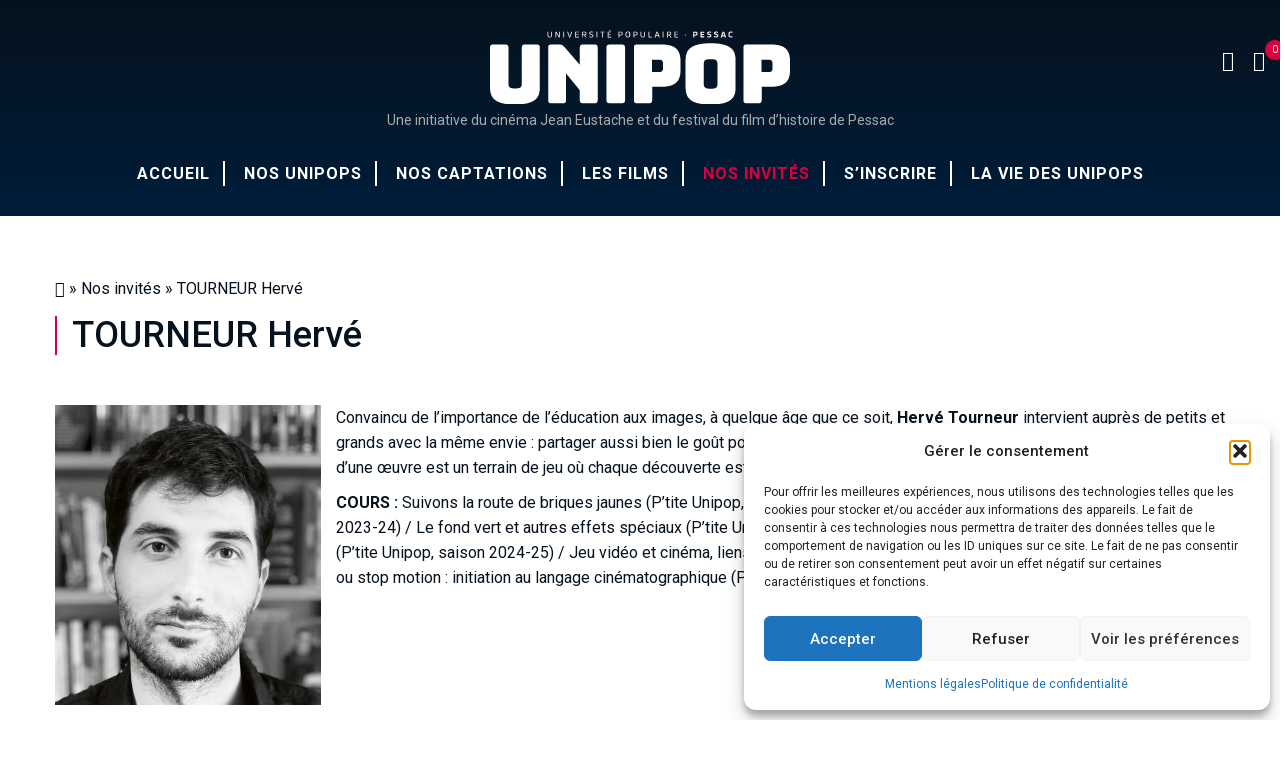

--- FILE ---
content_type: text/html; charset=UTF-8
request_url: https://unipop.fr/nos-invites/tourneur-herve/
body_size: 24599
content:
<!DOCTYPE html>
<!--[if IE 7]>
<html class="ie ie7" lang="fr-FR">
<![endif]-->
<!--[if IE 8]>
<html class="ie ie8" lang="fr-FR">
<![endif]-->
<!--[if !(IE 7) | !(IE 8)  ]><!-->
<html lang="fr-FR">
<!--<![endif]-->

<head>
  <!-- Google Tag Manager -->
<script>(function(w,d,s,l,i){w[l]=w[l]||[];w[l].push({'gtm.start':
new Date().getTime(),event:'gtm.js'});var f=d.getElementsByTagName(s)[0],
j=d.createElement(s),dl=l!='dataLayer'?'&l='+l:'';j.async=true;j.src=
'https://www.googletagmanager.com/gtm.js?id='+i+dl;f.parentNode.insertBefore(j,f);
})(window,document,'script','dataLayer','GTM-PLM77QBW');</script>
<!-- End Google Tag Manager -->
    <meta charset="UTF-8">
    <meta name="viewport" content="width=device-width, initial-scale=1.0">
    <link rel="profile" href="http://gmpg.org/xfn/11">
    <link rel="pingback" href="https://unipop.fr/xmlrpc.php">

    <meta name="keywords" content="Unipop Pessac">

    <meta name='robots' content='index,follow' />

    <!-- Favicons -->
    <link rel="shortcut icon" type="image/x-icon" href="https://unipop.fr/wp-content/themes/unipop/images/favicons/favicon.png">
    <link rel="apple-touch-icon" href="https://unipop.fr/wp-content/themes/unipop/images/favicons/apple-touch-icon.png">
    <link rel="apple-touch-icon" sizes="76x76" href="https://unipop.fr/wp-content/themes/unipop/images/favicons/apple-touch-icon-76x76.png">
    <link rel="apple-touch-icon" sizes="120x120" href="https://unipop.fr/wp-content/themes/unipop/images/favicons/apple-touch-icon-120x120.png">
    <link rel="apple-touch-icon" sizes="152x152" href="https://unipop.fr/wp-content/themes/unipop/images/favicons/apple-touch-icon-152x152.png">
    <link rel="apple-touch-icon" sizes="167x167" href="https://unipop.fr/wp-content/themes/unipop/images/favicons/apple-touch-icon-167x167.png">
    <link rel="apple-touch-icon" sizes="180x180" href="https://unipop.fr/wp-content/themes/unipop/images/favicons/apple-touch-icon-180x180.png">
<!--
    <script type="text/javascript">
        var _gaq = _gaq || [];
        _gaq.push(['_setAccount', 'UA-177221280-1']);
        _gaq.push(['_trackPageview']);
        _gaq.push(['_trackPageLoadTime']);

        (function() {
            var ga = document.createElement('script'); ga.type = 'text/javascript'; ga.async = true;
            ga.src = ('https:' == document.location.protocol ? 'https://ssl' : 'http://www') + '.google-analytics.com/ga.js';
            var s = document.getElementsByTagName('script')[0]; s.parentNode.insertBefore(ga, s);
        })();
    </script>
-->
    <meta name='robots' content='index, follow, max-image-preview:large, max-snippet:-1, max-video-preview:-1' />

	<!-- This site is optimized with the Yoast SEO plugin v26.8 - https://yoast.com/product/yoast-seo-wordpress/ -->
	<title>TOURNEUR Hervé - Unipop Pessac</title>
	<link rel="canonical" href="https://unipop.fr/nos-invites/tourneur-herve/" />
	<meta property="og:locale" content="fr_FR" />
	<meta property="og:type" content="article" />
	<meta property="og:title" content="TOURNEUR Hervé - Unipop Pessac" />
	<meta property="og:description" content="Convaincu de l’importance de l’éducation aux images,&nbsp;à quelque âge que ce soit,&nbsp;Hervé Tourneur&nbsp;intervient auprès de petits et grands avec la même envie&nbsp;:&nbsp;partager aussi bien le goût pour le cinéma classique [&hellip;]" />
	<meta property="og:url" content="https://unipop.fr/nos-invites/tourneur-herve/" />
	<meta property="og:site_name" content="Unipop Pessac" />
	<meta property="article:modified_time" content="2025-08-26T16:19:07+00:00" />
	<meta property="og:image" content="https://unipop.fr/wp-content/uploads/2022/04/TOURNEUR-Herve-0001.jpg" />
	<meta property="og:image:width" content="545" />
	<meta property="og:image:height" content="615" />
	<meta property="og:image:type" content="image/jpeg" />
	<meta name="twitter:card" content="summary_large_image" />
	<meta name="twitter:label1" content="Durée de lecture estimée" />
	<meta name="twitter:data1" content="1 minute" />
	<script type="application/ld+json" class="yoast-schema-graph">{"@context":"https://schema.org","@graph":[{"@type":"WebPage","@id":"https://unipop.fr/nos-invites/tourneur-herve/","url":"https://unipop.fr/nos-invites/tourneur-herve/","name":"TOURNEUR Hervé - Unipop Pessac","isPartOf":{"@id":"https://unipop.fr/#website"},"primaryImageOfPage":{"@id":"https://unipop.fr/nos-invites/tourneur-herve/#primaryimage"},"image":{"@id":"https://unipop.fr/nos-invites/tourneur-herve/#primaryimage"},"thumbnailUrl":"https://unipop.fr/wp-content/uploads/2022/04/TOURNEUR-Herve-0001.jpg","datePublished":"2022-04-05T15:09:08+00:00","dateModified":"2025-08-26T16:19:07+00:00","breadcrumb":{"@id":"https://unipop.fr/nos-invites/tourneur-herve/#breadcrumb"},"inLanguage":"fr-FR","potentialAction":[{"@type":"ReadAction","target":["https://unipop.fr/nos-invites/tourneur-herve/"]}]},{"@type":"ImageObject","inLanguage":"fr-FR","@id":"https://unipop.fr/nos-invites/tourneur-herve/#primaryimage","url":"https://unipop.fr/wp-content/uploads/2022/04/TOURNEUR-Herve-0001.jpg","contentUrl":"https://unipop.fr/wp-content/uploads/2022/04/TOURNEUR-Herve-0001.jpg","width":545,"height":615},{"@type":"BreadcrumbList","@id":"https://unipop.fr/nos-invites/tourneur-herve/#breadcrumb","itemListElement":[{"@type":"ListItem","position":1,"name":"","item":"https://unipop.fr/"},{"@type":"ListItem","position":2,"name":"Nos invités","item":"https://unipop.fr/nos-invites/"},{"@type":"ListItem","position":3,"name":"TOURNEUR Hervé"}]},{"@type":"WebSite","@id":"https://unipop.fr/#website","url":"https://unipop.fr/","name":"Unipop Pessac","description":"Une initiative du cinéma Jean Eustache et du festival du film d’histoire de Pessac","publisher":{"@id":"https://unipop.fr/#organization"},"potentialAction":[{"@type":"SearchAction","target":{"@type":"EntryPoint","urlTemplate":"https://unipop.fr/?s={search_term_string}"},"query-input":{"@type":"PropertyValueSpecification","valueRequired":true,"valueName":"search_term_string"}}],"inLanguage":"fr-FR"},{"@type":"Organization","@id":"https://unipop.fr/#organization","name":"Unipop Pessac","url":"https://unipop.fr/","logo":{"@type":"ImageObject","inLanguage":"fr-FR","@id":"https://unipop.fr/#/schema/logo/image/","url":"https://unipop.fr/wp-content/uploads/2020/05/Unipop_300.png","contentUrl":"https://unipop.fr/wp-content/uploads/2020/05/Unipop_300.png","width":299,"height":121,"caption":"Unipop Pessac"},"image":{"@id":"https://unipop.fr/#/schema/logo/image/"}}]}</script>
	<!-- / Yoast SEO plugin. -->


<link rel='dns-prefetch' href='//ws.sharethis.com' />
<link rel='dns-prefetch' href='//fonts.googleapis.com' />
<link rel="alternate" title="oEmbed (JSON)" type="application/json+oembed" href="https://unipop.fr/wp-json/oembed/1.0/embed?url=https%3A%2F%2Funipop.fr%2Fnos-invites%2Ftourneur-herve%2F" />
<link rel="alternate" title="oEmbed (XML)" type="text/xml+oembed" href="https://unipop.fr/wp-json/oembed/1.0/embed?url=https%3A%2F%2Funipop.fr%2Fnos-invites%2Ftourneur-herve%2F&#038;format=xml" />
<style id='wp-img-auto-sizes-contain-inline-css' type='text/css'>
img:is([sizes=auto i],[sizes^="auto," i]){contain-intrinsic-size:3000px 1500px}
/*# sourceURL=wp-img-auto-sizes-contain-inline-css */
</style>
<link rel='stylesheet' id='berocket_mm_quantity_style-css' href='https://unipop.fr/wp-content/plugins/minmax-quantity-for-woocommerce/css/shop.css?ver=1.3.8.3' type='text/css' media='all' />
<style id='wp-emoji-styles-inline-css' type='text/css'>

	img.wp-smiley, img.emoji {
		display: inline !important;
		border: none !important;
		box-shadow: none !important;
		height: 1em !important;
		width: 1em !important;
		margin: 0 0.07em !important;
		vertical-align: -0.1em !important;
		background: none !important;
		padding: 0 !important;
	}
/*# sourceURL=wp-emoji-styles-inline-css */
</style>
<link rel='stylesheet' id='wp-block-library-css' href='https://unipop.fr/wp-includes/css/dist/block-library/style.min.css?ver=9c3d18688ae5718aff2b1cfe81c702c5' type='text/css' media='all' />
<style id='wp-block-library-inline-css' type='text/css'>
/*wp_block_styles_on_demand_placeholder:697d607752d9f*/
/*# sourceURL=wp-block-library-inline-css */
</style>
<style id='classic-theme-styles-inline-css' type='text/css'>
/*! This file is auto-generated */
.wp-block-button__link{color:#fff;background-color:#32373c;border-radius:9999px;box-shadow:none;text-decoration:none;padding:calc(.667em + 2px) calc(1.333em + 2px);font-size:1.125em}.wp-block-file__button{background:#32373c;color:#fff;text-decoration:none}
/*# sourceURL=/wp-includes/css/classic-themes.min.css */
</style>
<link rel='stylesheet' id='contact-form-7-css' href='https://unipop.fr/wp-content/plugins/contact-form-7/includes/css/styles.css?ver=6.1.4' type='text/css' media='all' />
<link rel='stylesheet' id='woocommerce-layout-css' href='https://unipop.fr/wp-content/plugins/woocommerce/assets/css/woocommerce-layout.css?ver=10.4.3' type='text/css' media='all' />
<link rel='stylesheet' id='woocommerce-smallscreen-css' href='https://unipop.fr/wp-content/plugins/woocommerce/assets/css/woocommerce-smallscreen.css?ver=10.4.3' type='text/css' media='only screen and (max-width: 768px)' />
<link rel='stylesheet' id='woocommerce-general-css' href='https://unipop.fr/wp-content/plugins/woocommerce/assets/css/woocommerce.css?ver=10.4.3' type='text/css' media='all' />
<style id='woocommerce-inline-inline-css' type='text/css'>
.woocommerce form .form-row .required { visibility: visible; }
/*# sourceURL=woocommerce-inline-inline-css */
</style>
<link rel='stylesheet' id='cmplz-general-css' href='https://unipop.fr/wp-content/plugins/complianz-gdpr/assets/css/cookieblocker.min.css?ver=1766388692' type='text/css' media='all' />
<link rel='stylesheet' id='search-filter-plugin-styles-css' href='https://unipop.fr/wp-content/plugins/search-filter-pro/public/assets/css/search-filter.min.css?ver=2.5.8' type='text/css' media='all' />
<link rel='stylesheet' id='google-font-Roboto-css' href='https://fonts.googleapis.com/css?family=Roboto%3A400%2C500%2C700&#038;ver=9c3d18688ae5718aff2b1cfe81c702c5' type='text/css' media='all' />
<link rel='stylesheet' id='font-awesome_css-css' href='https://unipop.fr/wp-content/themes/unipop/assets/font-awesome/css/font-awesome.min.css?ver=9c3d18688ae5718aff2b1cfe81c702c5' type='text/css' media='all' />
<link rel='stylesheet' id='linearicons_css-css' href='https://unipop.fr/wp-content/themes/unipop/assets/linearicons/dist/web-font/style.css?ver=9c3d18688ae5718aff2b1cfe81c702c5' type='text/css' media='all' />
<link rel='stylesheet' id='icomoon_css-css' href='https://unipop.fr/wp-content/themes/unipop/assets/icomoon/style.css?ver=9c3d18688ae5718aff2b1cfe81c702c5' type='text/css' media='all' />
<link rel='stylesheet' id='bootstrap_css-css' href='https://unipop.fr/wp-content/themes/unipop/assets/bootstrap/dist/css/bootstrap.min.css?ver=9c3d18688ae5718aff2b1cfe81c702c5' type='text/css' media='all' />
<link rel='stylesheet' id='hamburgers_css-css' href='https://unipop.fr/wp-content/themes/unipop/assets/css-hamburgers/dist/hamburgers.min.css?ver=9c3d18688ae5718aff2b1cfe81c702c5' type='text/css' media='all' />
<link rel='stylesheet' id='animate_css-css' href='https://unipop.fr/wp-content/themes/unipop/assets/animate/animate.css?ver=9c3d18688ae5718aff2b1cfe81c702c5' type='text/css' media='all' />
<link rel='stylesheet' id='owl_css-css' href='https://unipop.fr/wp-content/themes/unipop/assets/owl.carousel/dist/assets/owl.carousel.min.css?ver=9c3d18688ae5718aff2b1cfe81c702c5' type='text/css' media='all' />
<link rel='stylesheet' id='owl-theme_css-css' href='https://unipop.fr/wp-content/themes/unipop/css/owl.theme.default.css?ver=9c3d18688ae5718aff2b1cfe81c702c5' type='text/css' media='all' />
<link rel='stylesheet' id='main_css-css' href='https://unipop.fr/wp-content/themes/unipop/css/main.css?ver=9c3d18688ae5718aff2b1cfe81c702c5' type='text/css' media='all' />
<link rel='stylesheet' id='wpdreams-asl-basic-css' href='https://unipop.fr/wp-content/plugins/ajax-search-lite/css/style.basic.css?ver=4.13.4' type='text/css' media='all' />
<style id='wpdreams-asl-basic-inline-css' type='text/css'>

					div[id*='ajaxsearchlitesettings'].searchsettings .asl_option_inner label {
						font-size: 0px !important;
						color: rgba(0, 0, 0, 0);
					}
					div[id*='ajaxsearchlitesettings'].searchsettings .asl_option_inner label:after {
						font-size: 11px !important;
						position: absolute;
						top: 0;
						left: 0;
						z-index: 1;
					}
					.asl_w_container {
						width: 100%;
						margin: 0px 0px 0px 0px;
						min-width: 200px;
					}
					div[id*='ajaxsearchlite'].asl_m {
						width: 100%;
					}
					div[id*='ajaxsearchliteres'].wpdreams_asl_results div.resdrg span.highlighted {
						font-weight: bold;
						color: rgba(217, 49, 43, 1);
						background-color: rgba(238, 238, 238, 1);
					}
					div[id*='ajaxsearchliteres'].wpdreams_asl_results .results img.asl_image {
						width: 70px;
						height: 70px;
						object-fit: cover;
					}
					div[id*='ajaxsearchlite'].asl_r .results {
						max-height: none;
					}
					div[id*='ajaxsearchlite'].asl_r {
						position: absolute;
					}
				
						.asl_m, .asl_m .probox {
							background-color: rgba(255, 255, 255, 0) !important;
							background-image: none !important;
							-webkit-background-image: none !important;
							-ms-background-image: none !important;
						}
					
						.asl_m .probox svg {
							fill: rgb(255, 255, 255) !important;
						}
						.asl_m .probox .innericon {
							background-color: rgba(255, 255, 255, 0) !important;
							background-image: none !important;
							-webkit-background-image: none !important;
							-ms-background-image: none !important;
						}
					
						div.asl_r.asl_w.vertical .results .item::after {
							display: block;
							position: absolute;
							bottom: 0;
							content: '';
							height: 1px;
							width: 100%;
							background: #D8D8D8;
						}
						div.asl_r.asl_w.vertical .results .item.asl_last_item::after {
							display: none;
						}
					 div.asl_w .probox .promagnifier {
    width: 34px;
    height: 34px;
    background-color: transparent;
    background-image: -o-linear-gradient(180deg,#b6b6b6,#b6b6b6);
    background-image: -ms-linear-gradient(180deg,#b6b6b6,#b6b6b6);
    background-image: -webkit-linear-gradient(180deg,#b6b6b6,#b6b6b6);
    background-image: linear-gradient(180deg,transparent,transparent);
    background-position: center center;
    background-repeat: no-repeat;
    border: 0 solid #000;
    border-radius: 0 0 0 0;
    box-shadow: 0 0 0 0 rgba(255,255,255,.61);
    cursor: pointer;
    background-size: 100% 100%;
    background-position: center center;
    background-repeat: no-repeat;
    cursor: pointer;
    margin-right: 25px;
}
/*# sourceURL=wpdreams-asl-basic-inline-css */
</style>
<link rel='stylesheet' id='wpdreams-asl-instance-css' href='https://unipop.fr/wp-content/plugins/ajax-search-lite/css/style-simple-grey.css?ver=4.13.4' type='text/css' media='all' />
<link rel='stylesheet' id='__EPYT__style-css' href='https://unipop.fr/wp-content/plugins/youtube-embed-plus-pro/styles/ytprefs.min.css?ver=14.2.4' type='text/css' media='all' />
<style id='__EPYT__style-inline-css' type='text/css'>

                .epyt-gallery-thumb {
                        width: 33.333%;
                }
                
/*# sourceURL=__EPYT__style-inline-css */
</style>
<link rel='stylesheet' id='__disptype__-css' href='https://unipop.fr/wp-content/plugins/youtube-embed-plus-pro/scripts/lity.min.css?ver=14.2.4' type='text/css' media='all' />
<link rel='stylesheet' id='wp-block-paragraph-css' href='https://unipop.fr/wp-includes/blocks/paragraph/style.min.css?ver=9c3d18688ae5718aff2b1cfe81c702c5' type='text/css' media='all' />
<script type="text/javascript" src="https://unipop.fr/wp-content/themes/unipop/assets/jquery/dist/jquery-3.6.0.min.js" id="jquery-js"></script>
<script type="text/javascript" src="https://unipop.fr/wp-content/plugins/minmax-quantity-for-woocommerce/js/frontend.js?ver=9c3d18688ae5718aff2b1cfe81c702c5" id="berocket-front-cart-js-js"></script>
<script data-service="sharethis" data-category="marketing" id='st_insights_js' type="text/plain" data-cmplz-src="https://ws.sharethis.com/button/st_insights.js?publisher=4d48b7c5-0ae3-43d4-bfbe-3ff8c17a8ae6&amp;product=simpleshare&amp;ver=8.5.3" id="ssba-sharethis-js"></script>
<script type="text/javascript" src="https://unipop.fr/wp-content/plugins/woocommerce/assets/js/jquery-blockui/jquery.blockUI.min.js?ver=2.7.0-wc.10.4.3" id="wc-jquery-blockui-js" defer="defer" data-wp-strategy="defer"></script>
<script type="text/javascript" id="wc-add-to-cart-js-extra">
/* <![CDATA[ */
var wc_add_to_cart_params = {"ajax_url":"/wp-admin/admin-ajax.php","wc_ajax_url":"/?wc-ajax=%%endpoint%%","i18n_view_cart":"Voir le panier","cart_url":"https://unipop.fr/panier/","is_cart":"","cart_redirect_after_add":"no"};
//# sourceURL=wc-add-to-cart-js-extra
/* ]]> */
</script>
<script type="text/javascript" src="https://unipop.fr/wp-content/plugins/woocommerce/assets/js/frontend/add-to-cart.min.js?ver=10.4.3" id="wc-add-to-cart-js" defer="defer" data-wp-strategy="defer"></script>
<script type="text/javascript" src="https://unipop.fr/wp-content/plugins/woocommerce/assets/js/js-cookie/js.cookie.min.js?ver=2.1.4-wc.10.4.3" id="wc-js-cookie-js" defer="defer" data-wp-strategy="defer"></script>
<script type="text/javascript" id="woocommerce-js-extra">
/* <![CDATA[ */
var woocommerce_params = {"ajax_url":"/wp-admin/admin-ajax.php","wc_ajax_url":"/?wc-ajax=%%endpoint%%","i18n_password_show":"Afficher le mot de passe","i18n_password_hide":"Masquer le mot de passe"};
//# sourceURL=woocommerce-js-extra
/* ]]> */
</script>
<script type="text/javascript" src="https://unipop.fr/wp-content/plugins/woocommerce/assets/js/frontend/woocommerce.min.js?ver=10.4.3" id="woocommerce-js" defer="defer" data-wp-strategy="defer"></script>
<script type="text/javascript" id="search-filter-plugin-build-js-extra">
/* <![CDATA[ */
var SF_LDATA = {"ajax_url":"https://unipop.fr/wp-admin/admin-ajax.php","home_url":"https://unipop.fr/","extensions":[]};
//# sourceURL=search-filter-plugin-build-js-extra
/* ]]> */
</script>
<script type="text/javascript" src="https://unipop.fr/wp-content/plugins/search-filter-pro/public/assets/js/search-filter-build.min.js?ver=2.5.8" id="search-filter-plugin-build-js"></script>
<script type="text/javascript" src="https://unipop.fr/wp-content/plugins/search-filter-pro/public/assets/js/chosen.jquery.min.js?ver=2.5.8" id="search-filter-plugin-chosen-js"></script>
<script type="text/javascript" src="https://unipop.fr/wp-content/plugins/youtube-embed-plus-pro/scripts/lity.min.js?ver=14.2.4" id="__dispload__-js"></script>
<script data-service="youtube" data-category="marketing" type="text/plain" id="__ytprefs__-js-extra">
/* <![CDATA[ */
var _EPYT_ = {"ajaxurl":"https://unipop.fr/wp-admin/admin-ajax.php","security":"da2f1388fd","gallery_scrolloffset":"20","eppathtoscripts":"https://unipop.fr/wp-content/plugins/youtube-embed-plus-pro/scripts/","eppath":"https://unipop.fr/wp-content/plugins/youtube-embed-plus-pro/","epresponsiveselector":"[\"iframe.__youtube_prefs__\",\"iframe[src*='youtube.com']\",\"iframe[src*='youtube-nocookie.com']\",\"iframe[data-ep-src*='youtube.com']\",\"iframe[data-ep-src*='youtube-nocookie.com']\",\"iframe[data-ep-gallerysrc*='youtube.com']\"]","epdovol":"1","version":"14.2.4","evselector":"iframe.__youtube_prefs__[src], iframe[src*=\"youtube.com/embed/\"], iframe[src*=\"youtube-nocookie.com/embed/\"]","ajax_compat":"","maxres_facade":"eager","ytapi_load":"light","pause_others":"","stopMobileBuffer":"1","facade_mode":"","not_live_on_channel":"","not_live_showtime":"180"};
//# sourceURL=__ytprefs__-js-extra
/* ]]> */
</script>
<script type="text/javascript" src="https://unipop.fr/wp-content/plugins/youtube-embed-plus-pro/scripts/ytprefs.min.js?ver=14.2.4" id="__ytprefs__-js"></script>
<link rel="https://api.w.org/" href="https://unipop.fr/wp-json/" /><link rel="alternate" title="JSON" type="application/json" href="https://unipop.fr/wp-json/wp/v2/invites/37367" /><link rel="EditURI" type="application/rsd+xml" title="RSD" href="https://unipop.fr/xmlrpc.php?rsd" />

<link rel='shortlink' href='https://unipop.fr/?p=37367' />
<style></style><meta name="tec-api-version" content="v1"><meta name="tec-api-origin" content="https://unipop.fr"><link rel="alternate" href="https://unipop.fr/wp-json/tribe/events/v1/" />			<style>.cmplz-hidden {
					display: none !important;
				}</style>	<noscript><style>.woocommerce-product-gallery{ opacity: 1 !important; }</style></noscript>
					<link rel="preconnect" href="https://fonts.gstatic.com" crossorigin />
				<link rel="preload" as="style" href="//fonts.googleapis.com/css?family=Open+Sans&display=swap" />
								<link rel="stylesheet" href="//fonts.googleapis.com/css?family=Open+Sans&display=swap" media="all" />
				<noscript><style>.lazyload[data-src]{display:none !important;}</style></noscript><style>.lazyload{background-image:none !important;}.lazyload:before{background-image:none !important;}</style></head>

<body data-cmplz=1 class="wp-singular invites-template-default single single-invites postid-37367 wp-theme-unipop theme-unipop woocommerce-no-js tribe-no-js">
  <!-- Google Tag Manager (noscript) -->
<noscript><iframe src="https://www.googletagmanager.com/ns.html?id=GTM-PLM77QBW"
height="0" width="0" style="display:none;visibility:hidden"></iframe></noscript>
<!-- End Google Tag Manager (noscript) -->
	<header class="header">
		<nav class="navbar-core navbar">
			<div class="top-search">
				<div class="container">
					<div class="input-group"> <span class="input-group-addon"><i class="lnr lnr-magnifier"></i></span>
						<div class="asl_w_container asl_w_container_1" data-id="1" data-instance="1">
	<div id='ajaxsearchlite1'
		data-id="1"
		data-instance="1"
		class="asl_w asl_m asl_m_1 asl_m_1_1">
		<div class="probox">

	
	<div class='prosettings' style='display:none;' data-opened=0>
				<div class='innericon'>
			<svg version="1.1" xmlns="http://www.w3.org/2000/svg" xmlns:xlink="http://www.w3.org/1999/xlink" x="0px" y="0px" width="22" height="22" viewBox="0 0 512 512" enable-background="new 0 0 512 512" xml:space="preserve">
					<polygon transform = "rotate(90 256 256)" points="142.332,104.886 197.48,50 402.5,256 197.48,462 142.332,407.113 292.727,256 "/>
				</svg>
		</div>
	</div>

	
	
	<div class='proinput'>
		<form role="search" action='#' autocomplete="off"
				aria-label="Search form">
			<input aria-label="Search input"
					type='search' class='orig'
					tabindex="0"
					name='phrase'
					placeholder=' Votre recherche...'
					value=''
					autocomplete="off"/>
			<input aria-label="Search autocomplete input"
					type='text'
					class='autocomplete'
					tabindex="-1"
					name='phrase'
					value=''
					autocomplete="off" disabled/>
			<input type='submit' value="Start search" style='width:0; height: 0; visibility: hidden;'>
		</form>
	</div>

	
	
	<button class='promagnifier' tabindex="0" aria-label="Search magnifier button">
				<span class='innericon' style="display:block;">
			<svg version="1.1" xmlns="http://www.w3.org/2000/svg" xmlns:xlink="http://www.w3.org/1999/xlink" x="0px" y="0px" width="22" height="22" viewBox="0 0 512 512" enable-background="new 0 0 512 512" xml:space="preserve">
					<path d="M460.355,421.59L353.844,315.078c20.041-27.553,31.885-61.437,31.885-98.037
						C385.729,124.934,310.793,50,218.686,50C126.58,50,51.645,124.934,51.645,217.041c0,92.106,74.936,167.041,167.041,167.041
						c34.912,0,67.352-10.773,94.184-29.158L419.945,462L460.355,421.59z M100.631,217.041c0-65.096,52.959-118.056,118.055-118.056
						c65.098,0,118.057,52.959,118.057,118.056c0,65.096-52.959,118.056-118.057,118.056C153.59,335.097,100.631,282.137,100.631,217.041
						z"/>
				</svg>
		</span>
	</button>

	
	
	<div class='proloading'>

		<div class="asl_loader"><div class="asl_loader-inner asl_simple-circle"></div></div>

			</div>

			<div class='proclose'>
			<svg version="1.1" xmlns="http://www.w3.org/2000/svg" xmlns:xlink="http://www.w3.org/1999/xlink" x="0px"
				y="0px"
				width="12" height="12" viewBox="0 0 512 512" enable-background="new 0 0 512 512"
				xml:space="preserve">
				<polygon points="438.393,374.595 319.757,255.977 438.378,137.348 374.595,73.607 255.995,192.225 137.375,73.622 73.607,137.352 192.246,255.983 73.622,374.625 137.352,438.393 256.002,319.734 374.652,438.378 "/>
			</svg>
		</div>
	
	
</div>	</div>
	<div class='asl_data_container' style="display:none !important;">
		<div class="asl_init_data wpdreams_asl_data_ct"
	style="display:none !important;"
	id="asl_init_id_1"
	data-asl-id="1"
	data-asl-instance="1"
	data-settings="{&quot;homeurl&quot;:&quot;https:\/\/unipop.fr\/&quot;,&quot;resultstype&quot;:&quot;vertical&quot;,&quot;resultsposition&quot;:&quot;hover&quot;,&quot;itemscount&quot;:4,&quot;charcount&quot;:0,&quot;highlight&quot;:false,&quot;highlightWholewords&quot;:true,&quot;singleHighlight&quot;:false,&quot;scrollToResults&quot;:{&quot;enabled&quot;:false,&quot;offset&quot;:0},&quot;resultareaclickable&quot;:1,&quot;autocomplete&quot;:{&quot;enabled&quot;:false,&quot;lang&quot;:&quot;fr&quot;,&quot;trigger_charcount&quot;:0},&quot;mobile&quot;:{&quot;menu_selector&quot;:&quot;#menu-toggle&quot;},&quot;trigger&quot;:{&quot;click&quot;:&quot;results_page&quot;,&quot;click_location&quot;:&quot;same&quot;,&quot;update_href&quot;:false,&quot;return&quot;:&quot;results_page&quot;,&quot;return_location&quot;:&quot;same&quot;,&quot;facet&quot;:true,&quot;type&quot;:true,&quot;redirect_url&quot;:&quot;?s={phrase}&quot;,&quot;delay&quot;:300},&quot;animations&quot;:{&quot;pc&quot;:{&quot;settings&quot;:{&quot;anim&quot;:&quot;fadedrop&quot;,&quot;dur&quot;:300},&quot;results&quot;:{&quot;anim&quot;:&quot;fadedrop&quot;,&quot;dur&quot;:300},&quot;items&quot;:&quot;voidanim&quot;},&quot;mob&quot;:{&quot;settings&quot;:{&quot;anim&quot;:&quot;fadedrop&quot;,&quot;dur&quot;:300},&quot;results&quot;:{&quot;anim&quot;:&quot;fadedrop&quot;,&quot;dur&quot;:300},&quot;items&quot;:&quot;voidanim&quot;}},&quot;autop&quot;:{&quot;state&quot;:true,&quot;phrase&quot;:&quot;&quot;,&quot;count&quot;:&quot;1&quot;},&quot;resPage&quot;:{&quot;useAjax&quot;:false,&quot;selector&quot;:&quot;#main&quot;,&quot;trigger_type&quot;:true,&quot;trigger_facet&quot;:true,&quot;trigger_magnifier&quot;:false,&quot;trigger_return&quot;:false},&quot;resultsSnapTo&quot;:&quot;left&quot;,&quot;results&quot;:{&quot;width&quot;:&quot;auto&quot;,&quot;width_tablet&quot;:&quot;auto&quot;,&quot;width_phone&quot;:&quot;auto&quot;},&quot;settingsimagepos&quot;:&quot;right&quot;,&quot;closeOnDocClick&quot;:true,&quot;overridewpdefault&quot;:true,&quot;override_method&quot;:&quot;get&quot;}"></div>
	<div id="asl_hidden_data">
		<svg style="position:absolute" height="0" width="0">
			<filter id="aslblur">
				<feGaussianBlur in="SourceGraphic" stdDeviation="4"/>
			</filter>
		</svg>
		<svg style="position:absolute" height="0" width="0">
			<filter id="no_aslblur"></filter>
		</svg>
	</div>
	</div>

	<div id='ajaxsearchliteres1'
	class='vertical wpdreams_asl_results asl_w asl_r asl_r_1 asl_r_1_1'>

	
	<div class="results">

		
		<div class="resdrg">
		</div>

		
	</div>

	
	
</div>

	<div id='__original__ajaxsearchlitesettings1'
		data-id="1"
		class="searchsettings wpdreams_asl_settings asl_w asl_s asl_s_1">
		<form name='options'
		aria-label="Search settings form"
		autocomplete = 'off'>

	
	
	<input type="hidden" name="filters_changed" style="display:none;" value="0">
	<input type="hidden" name="filters_initial" style="display:none;" value="1">

	<div class="asl_option_inner hiddend">
		<input type='hidden' name='qtranslate_lang' id='qtranslate_lang'
				value='0'/>
	</div>

	
	
	<fieldset class="asl_sett_scroll">
		<legend style="display: none;">Generic selectors</legend>
		<div class="asl_option" tabindex="0">
			<div class="asl_option_inner">
				<input type="checkbox" value="exact"
						aria-label="Recherches exactes"
						name="asl_gen[]" />
				<div class="asl_option_checkbox"></div>
			</div>
			<div class="asl_option_label">
				Recherches exactes			</div>
		</div>
		<div class="asl_option" tabindex="0">
			<div class="asl_option_inner">
				<input type="checkbox" value="title"
						aria-label="Recherches dans les titres"
						name="asl_gen[]"  checked="checked"/>
				<div class="asl_option_checkbox"></div>
			</div>
			<div class="asl_option_label">
				Recherches dans les titres			</div>
		</div>
		<div class="asl_option" tabindex="0">
			<div class="asl_option_inner">
				<input type="checkbox" value="content"
						aria-label="Recherches dans les contenus"
						name="asl_gen[]"  checked="checked"/>
				<div class="asl_option_checkbox"></div>
			</div>
			<div class="asl_option_label">
				Recherches dans les contenus			</div>
		</div>
		<div class="asl_option_inner hiddend">
			<input type="checkbox" value="excerpt"
					aria-label="Search in excerpt"
					name="asl_gen[]"  checked="checked"/>
			<div class="asl_option_checkbox"></div>
		</div>
	</fieldset>
	<fieldset class="asl_sett_scroll">
		<legend style="display: none;">Post Type Selectors</legend>
					<div class="asl_option_inner hiddend">
				<input type="checkbox" value="post"
						aria-label="Hidden option, ignore please"
						name="customset[]" checked="checked"/>
			</div>
						<div class="asl_option_inner hiddend">
				<input type="checkbox" value="page"
						aria-label="Hidden option, ignore please"
						name="customset[]" checked="checked"/>
			</div>
						<div class="asl_option_inner hiddend">
				<input type="checkbox" value="product"
						aria-label="Hidden option, ignore please"
						name="customset[]" checked="checked"/>
			</div>
						<div class="asl_option_inner hiddend">
				<input type="checkbox" value="films"
						aria-label="Hidden option, ignore please"
						name="customset[]" checked="checked"/>
			</div>
						<div class="asl_option_inner hiddend">
				<input type="checkbox" value="invites"
						aria-label="Hidden option, ignore please"
						name="customset[]" checked="checked"/>
			</div>
				</fieldset>
	
		<fieldset>
							<legend>Filter by Categories</legend>
						<div class='categoryfilter asl_sett_scroll'>
									<div class="asl_option" tabindex="0">
						<div class="asl_option_inner">
							<input type="checkbox" value="938"
									aria-label="Nos captations"
									name="categoryset[]" checked="checked"/>
							<div class="asl_option_checkbox"></div>
						</div>
						<div class="asl_option_label">
							Nos captations						</div>
					</div>
										<div class="asl_option" tabindex="0">
						<div class="asl_option_inner">
							<input type="checkbox" value="69"
									aria-label="Unipop arts, littérature et cinéma"
									name="categoryset[]" checked="checked"/>
							<div class="asl_option_checkbox"></div>
						</div>
						<div class="asl_option_label">
							Unipop arts, littérature et cinéma						</div>
					</div>
										<div class="asl_option" tabindex="0">
						<div class="asl_option_inner">
							<input type="checkbox" value="70"
									aria-label="Unipop histoire"
									name="categoryset[]" checked="checked"/>
							<div class="asl_option_checkbox"></div>
						</div>
						<div class="asl_option_label">
							Unipop histoire						</div>
					</div>
										<div class="asl_option" tabindex="0">
						<div class="asl_option_inner">
							<input type="checkbox" value="72"
									aria-label="P’tite unipop"
									name="categoryset[]" checked="checked"/>
							<div class="asl_option_checkbox"></div>
						</div>
						<div class="asl_option_label">
							P’tite unipop						</div>
					</div>
										<div class="asl_option" tabindex="0">
						<div class="asl_option_inner">
							<input type="checkbox" value="71"
									aria-label="Unipop d’été"
									name="categoryset[]" checked="checked"/>
							<div class="asl_option_checkbox"></div>
						</div>
						<div class="asl_option_label">
							Unipop d’été						</div>
					</div>
					
			</div>
		</fieldset>
		</form>
	</div>
</div>
						<span class="input-group-addon close-search"><i class="lnr lnr-cross"></i></span> </div>
				</div>
			</div>
			<div class="s-wrapper">
				<div class="container-fluid">
					<div class="s-inner clearfix">
						<div class="m-content">
							<button class="hamburger has-animation hamburger--collapse" id="toggle-icon">
								<span class="hamburger-box">
									<span class="hamburger-inner"></span>
								</span>
							</button>
							<div class="logo">
								<a href="https://unipop.fr" title="Accueil">
									<img src="[data-uri]" class="logo-display lazyload" alt="Unipop Pessac" data-src="https://unipop.fr/wp-content/themes/unipop/images/logos/logo-white_2025.svg" decoding="async" /><noscript><img src="https://unipop.fr/wp-content/themes/unipop/images/logos/logo-white_2025.svg" class="logo-display" alt="Unipop Pessac" data-eio="l" /></noscript> <img src="[data-uri]" class="logo-scrolled lazyload" alt="Unipop Pessac" data-src="https://unipop.fr/wp-content/themes/unipop/images/logos/logo-black_2025.svg" decoding="async"><noscript><img src="https://unipop.fr/wp-content/themes/unipop/images/logos/logo-black_2025.svg" class="logo-scrolled" alt="Unipop Pessac" data-eio="l"></noscript>
								</a>
								<div class="tagline"><p>Une initiative du cinéma Jean Eustache et du festival du film d’histoire de Pessac</p></div>							</div>
							<ul class="navbar-menu"><li id="menu-item-47" class="menu-item menu-item-type-post_type menu-item-object-page menu-item-home menu-item-47"><a href="https://unipop.fr/">Accueil</a></li>
<li id="menu-item-52" class="menu-item menu-item-type-post_type menu-item-object-page menu-item-has-children menu-item-52 dropdown"><a href="https://unipop.fr/nos-unipops/">Nos unipops</a>
<ul/ class="dropdown-menu" />
	<li id="menu-item-1275" class="menu-item menu-item-type-custom menu-item-object-custom menu-item-1275"><a target="_blank" href="https://unipop.fr/wp-content/uploads/2025/08/Unipops-Programme-2025-26-v1b-WEB.pdf">Le programme complet</a></li>
	<li id="menu-item-90" class="menu-item menu-item-type-post_type menu-item-object-page menu-item-90"><a href="https://unipop.fr/nos-unipops/unipop-arts-litterature-et-cinema/">Unipop Arts, Littérature et Cinéma</a></li>
	<li id="menu-item-80" class="menu-item menu-item-type-post_type menu-item-object-page menu-item-80"><a href="https://unipop.fr/nos-unipops/unipop-histoire/">Unipop Histoire</a></li>
	<li id="menu-item-89" class="menu-item menu-item-type-post_type menu-item-object-page menu-item-89"><a href="https://unipop.fr/nos-unipops/ptite-unipop/">La P’tite Unipop</a></li>
	<li id="menu-item-39436" class="menu-item menu-item-type-custom menu-item-object-custom menu-item-39436"><a href="https://devilleenville.unipop.fr">L&rsquo;Unipop de ville en ville</a></li>
	<li id="menu-item-111" class="menu-item menu-item-type-post_type menu-item-object-page menu-item-111"><a href="https://unipop.fr/nos-unipops/nos-partenaires/">Nos partenaires</a></li>
	<li id="menu-item-112" class="menu-item menu-item-type-post_type menu-item-object-page menu-item-112"><a href="https://unipop.fr/nos-unipops/notre-equipe/" title="Notre équipe">Contacter notre équipe</a></li>
	<li id="menu-item-87" class="menu-item menu-item-type-post_type menu-item-object-page menu-item-has-children menu-item-87 dropdown"><a href="https://unipop.fr/nos-unipops/archives-programmation/">Archives programmation</a>
	<ul/ class="dropdown-menu" />
		<li id="menu-item-113059" class="menu-item menu-item-type-custom menu-item-object-custom menu-item-113059"><a href="https://unipop.fr/wp-content/uploads/2024/09/Programme-global-2024-25-v1.pdf">Saison 2024-2025</a></li>
		<li id="menu-item-113058" class="menu-item menu-item-type-custom menu-item-object-custom menu-item-113058"><a href="https://unipop.fr/wp-content/uploads/2023/09/Unipops-Programme-2023-2024-v4-web.pdf">Saison 2023-2024</a></li>
		<li id="menu-item-67780" class="menu-item menu-item-type-custom menu-item-object-custom menu-item-67780"><a href="https://unipop.fr/wp-content/uploads/2023/09/Unipop-2022-23-Progr-complet.pdf">Saison 2022-2023</a></li>
		<li id="menu-item-39372" class="menu-item menu-item-type-custom menu-item-object-custom menu-item-39372"><a href="https://unipop.fr/wp-content/uploads/2022/05/Unipop-Saison-annuelle-2021-22-web-v2-1.pdf">Saison 2021-2022</a></li>
		<li id="menu-item-39370" class="menu-item menu-item-type-custom menu-item-object-custom menu-item-39370"><a href="https://unipop.fr/wp-content/uploads/2022/05/Unipop_2020-21-v2-web.pdf">Saison 2020-2021</a></li>
		<li id="menu-item-1276" class="menu-item menu-item-type-custom menu-item-object-custom menu-item-1276"><a target="_blank" href="https://unipop.fr/wp-content/uploads/2020/06/Programme_Unipop__2019_2020.pdf">Saison 2019-2020</a></li>
		<li id="menu-item-1277" class="menu-item menu-item-type-custom menu-item-object-custom menu-item-1277"><a target="_blank" href="https://unipop.fr/wp-content/uploads/2020/06/Programme_Unipop__2018_2019.pdf">Saison 2018-2019</a></li>
		<li id="menu-item-1278" class="menu-item menu-item-type-custom menu-item-object-custom menu-item-1278"><a target="_blank" href="https://unipop.fr/wp-content/uploads/2020/06/Programme_Unipop__2017_2018.pdf">Saison 2017-2018</a></li>
		<li id="menu-item-1279" class="menu-item menu-item-type-custom menu-item-object-custom menu-item-1279"><a target="_blank" href="https://unipop.fr/wp-content/uploads/2021/02/Prog_Unipop_2016_2017_light.pdf">Saison 2016-2017</a></li>
		<li id="menu-item-1280" class="menu-item menu-item-type-custom menu-item-object-custom menu-item-1280"><a target="_blank" href="https://unipop.fr/wp-content/uploads/2020/06/Programme_Unipop__2015_2016.pdf">Saison 2015-2016</a></li>
		<li id="menu-item-2295" class="menu-item menu-item-type-custom menu-item-object-custom menu-item-2295"><a href="https://unipop.fr/wp-content/uploads/2020/09/unipop-cinema-saison-5.pdf">Cinéma &#8211; 2014-2015</a></li>
		<li id="menu-item-2311" class="menu-item menu-item-type-custom menu-item-object-custom menu-item-2311"><a href="https://unipop.fr/wp-content/uploads/2020/09/Unipop_Histoire_light-copie.pdf">Histoire &#8211; 2014-2015</a></li>
		<li id="menu-item-2329" class="menu-item menu-item-type-custom menu-item-object-custom menu-item-2329"><a href="https://unipop.fr/wp-content/uploads/2020/09/Ptite_Unipop_2014_2015_v2_light-copie.pdf">La P&rsquo;tite Unipop &#8211; 2014-2015</a></li>
		<li id="menu-item-2309" class="menu-item menu-item-type-custom menu-item-object-custom menu-item-2309"><a href="https://unipop.fr/wp-content/uploads/2020/09/UnipopCine_light_v4-copie.pdf">Cinéma &#8211; 2013-2014</a></li>
		<li id="menu-item-2310" class="menu-item menu-item-type-custom menu-item-object-custom menu-item-2310"><a href="https://unipop.fr/wp-content/uploads/2020/09/UnipopHist_saison1_2013_2014_light-copie.pdf">Histoire &#8211; 2013-2014</a></li>
		<li id="menu-item-2328" class="menu-item menu-item-type-custom menu-item-object-custom menu-item-2328"><a href="https://unipop.fr/wp-content/uploads/2020/09/PteUnipop_prog2013_14_Telechargement-copie.pdf">La P&rsquo;tite Unipop &#8211; 2013-2014</a></li>
		<li id="menu-item-2306" class="menu-item menu-item-type-custom menu-item-object-custom menu-item-2306"><a href="https://unipop.fr/wp-content/uploads/2020/09/Unipop-2012_2013_light_2-copie.pdf">Cinéma &#8211; 2012-2013</a></li>
		<li id="menu-item-2327" class="menu-item menu-item-type-custom menu-item-object-custom menu-item-2327"><a href="https://unipop.fr/wp-content/uploads/2020/09/PteUnipop2012_light-copie.pdf">La P&rsquo;tite Unipop &#8211; 2012-2013</a></li>
		<li id="menu-item-2308" class="menu-item menu-item-type-custom menu-item-object-custom menu-item-2308"><a href="https://unipop.fr/wp-content/uploads/2020/09/Unipop_saison2_web-copie.pdf">Cinéma &#8211; 2011-2012</a></li>
		<li id="menu-item-2307" class="menu-item menu-item-type-custom menu-item-object-custom menu-item-2307"><a href="https://unipop.fr/wp-content/uploads/2020/09/Unipop_light-21_07-copie.pdf">Cinéma &#8211; 2010-2011</a></li>
	</ul>
</li>
</ul>
</li>
<li id="menu-item-1907" class="menu-item menu-item-type-post_type menu-item-object-page menu-item-1907"><a href="https://unipop.fr/nos-unipops/les-unipops-en-video/" title="Les Unipops en vidéo">Nos captations</a></li>
<li id="menu-item-50" class="menu-item menu-item-type-post_type menu-item-object-page menu-item-50"><a href="https://unipop.fr/les-films/">Les films</a></li>
<li id="menu-item-51" class="menu-item menu-item-type-post_type menu-item-object-page menu-item-51 current-menu-item"><a href="https://unipop.fr/nos-invites/">Nos invités</a></li>
<li id="menu-item-49" class="menu-item menu-item-type-post_type menu-item-object-page menu-item-49"><a href="https://unipop.fr/boutique/">S’inscrire</a></li>
<li id="menu-item-48" class="menu-item menu-item-type-post_type menu-item-object-page menu-item-48"><a href="https://unipop.fr/la-vie-des-unipops/">La vie des unipops</a></li>
</ul>							<div class="r-content">
								<div class="u-cart">
									<div class="ic-enjoy search">
										<a class="lnr lnr-magnifier" href="#"></a>
									</div>
									<div class="ic-enjoy ic-cart">
										<i class="icon-shopping-bag"></i>
										<div class="qt">
											<span id="mini-cart-count">0</span>
										</div>
									</div>
									<!--<div class="ic-enjoy side-menu">
											<a class="lnr lnr-menu" href="#"></a>
										</div>-->
								</div>
							</div>
						</div>
						<div class="mini-cart">
							<div class="wd-cart-wrap">
								

	<p class="woocommerce-mini-cart__empty-message">Votre panier est vide.</p>


							</div>
						</div>
					</div>
				</div>
			</div>
		</nav>
	</header>

<section id="main" class="main">
	<div class="container">
		<div class="header-title">
			
<p id="breadcrumbs"><span><span><a href="https://unipop.fr/"><span class="fa fa-home" /></span></a></span> » <span><a href="https://unipop.fr/nos-invites/">Nos invités</a></span> » <span class="breadcrumb_last" aria-current="page">TOURNEUR Hervé</span></span></p>
          			<div class="styled-title">
				<h1>TOURNEUR Hervé</h1>
			</div>
		</div>

		<div class="page-content single-invite">
			<div class="row">
				<div class="col-md-12">
										<article id="post-37367" class="post-37367 invites type-invites status-publish has-post-thumbnail hentry">
										<div class="post-thumbnail">
						<img width="266" height="300" src="[data-uri]" class="attachment-medium size-medium wp-post-image lazyload" alt="" decoding="async" fetchpriority="high"   data-src="https://unipop.fr/wp-content/uploads/2022/04/TOURNEUR-Herve-0001-266x300.jpg" data-srcset="https://unipop.fr/wp-content/uploads/2022/04/TOURNEUR-Herve-0001-266x300.jpg 266w, https://unipop.fr/wp-content/uploads/2022/04/TOURNEUR-Herve-0001-133x150.jpg 133w, https://unipop.fr/wp-content/uploads/2022/04/TOURNEUR-Herve-0001.jpg 545w" data-sizes="auto" data-eio-rwidth="266" data-eio-rheight="300" /><noscript><img width="266" height="300" src="https://unipop.fr/wp-content/uploads/2022/04/TOURNEUR-Herve-0001-266x300.jpg" class="attachment-medium size-medium wp-post-image" alt="" decoding="async" fetchpriority="high" srcset="https://unipop.fr/wp-content/uploads/2022/04/TOURNEUR-Herve-0001-266x300.jpg 266w, https://unipop.fr/wp-content/uploads/2022/04/TOURNEUR-Herve-0001-133x150.jpg 133w, https://unipop.fr/wp-content/uploads/2022/04/TOURNEUR-Herve-0001.jpg 545w" sizes="(max-width: 266px) 100vw, 266px" data-eio="l" /></noscript>					</div>
											<div class="post-content">
							
<p>Convaincu de l’importance de l’éducation aux images,&nbsp;à quelque âge que ce soit,&nbsp;<strong>Hervé Tourneur&nbsp;</strong>intervient auprès de petits et grands avec la même envie&nbsp;:&nbsp;partager aussi bien le goût pour le cinéma classique que la pop culture.&nbsp;Son mantra&nbsp;:&nbsp;l’analyse d’une œuvre est un terrain de jeu où chaque découverte est un émerveillement.</p>



<p><strong>COURS :</strong> Suivons la route de briques jaunes (P&rsquo;tite Unipop, saison 2021-22) / Il était une fois Disney (P&rsquo;tite Unipop, saison 2023-24) / Le fond vert et autres effets spéciaux (P&rsquo;tite Unipop, saison 2023-24) / Lotte Reiniger, la maîtresse des ombres (P&rsquo;tite Unipop, saison 2024-25) / Jeu vidéo et cinéma, liens et influences (P&rsquo;tite Unipop, saison 2024-25) / Travelling, montage ou stop motion : initiation au langage cinématographique (P&rsquo;tite Unipop, saison 2025-26)</p>



<p></p>
						</div>
					</article>
									</div>
			</div>
		</div>
	</div>
</section>

	<footer class="footer">
		<div class="footer-top bg-dark">
			<div class="container">
				<div class="row">
					<div class="col-md-3 footer-block">
						<div class="footer-contact">
							<h6 class="footer-title">Unipops Pessac</h6>
							<ul>
							<img class="footer-logo lazyload" src="[data-uri]" data-src="https://unipop.fr/wp-content/themes/unipop/images/logos/logo-white_2025.svg" decoding="async" /><noscript><img class="footer-logo" src="https://unipop.fr/wp-content/themes/unipop/images/logos/logo-white_2025.svg" data-eio="l" /></noscript>
								<li><a href="https://goo.gl/maps/hrHCRsUHLXFTzV3f8" title="Google Map" rel="nofollow" target="_blank">Place de la 5ème République<br/>33600 Pessac</a></li>
								<li><a href="tel:05 56 46 00 96" class="" title="Téléphone">05 56 46 00 96</a></li>
							</ul>
							<div class="social_icon">
								<ul>
									<li><a href="https://www.facebook.com/unipoppessac" title="Facebook" target="_blank"><i class="fa fa-facebook"></i></a></li>
									<li><a href="https://www.instagram.com/cinema.jean.eustache/?hl=fr" title="Instagram" target="_blank"><i class="fa fa-instagram"></i></a></li>
								</ul>
							</div>
						</div>
					</div>
					<div class="col-md-3 footer-block">
						<h6 class="footer-title styled-title">Menu</h6>
						<ul class=""><li id="menu-item-113" class="menu-item menu-item-type-post_type menu-item-object-page menu-item-home menu-item-113"><a href="https://unipop.fr/">Accueil</a></li>
<li id="menu-item-114" class="menu-item menu-item-type-post_type menu-item-object-page menu-item-114"><a href="https://unipop.fr/les-films/">Les films</a></li>
<li id="menu-item-115" class="menu-item menu-item-type-post_type menu-item-object-page menu-item-115 current-menu-item"><a href="https://unipop.fr/nos-invites/">Nos invités</a></li>
<li id="menu-item-116" class="menu-item menu-item-type-post_type menu-item-object-page menu-item-116"><a href="https://unipop.fr/nos-unipops/">Nos unipops</a></li>
<li id="menu-item-117" class="menu-item menu-item-type-post_type menu-item-object-page menu-item-117"><a href="https://unipop.fr/boutique/">S&rsquo;inscrire</a></li>
<li id="menu-item-118" class="menu-item menu-item-type-post_type menu-item-object-page menu-item-118"><a href="https://unipop.fr/la-vie-des-unipops/">La vie des unipops</a></li>
<li id="menu-item-120" class="menu-item menu-item-type-post_type menu-item-object-page menu-item-120"><a href="https://unipop.fr/contactez-nous/">Contactez-nous</a></li>
</ul>					</div>
					<div class="col-md-3 footer-block">
						<h6 class="footer-title styled-title">Abonnements</h6>
						<ul class=""><li id="menu-item-96" class="menu-item menu-item-type-post_type menu-item-object-page menu-item-96"><a href="https://unipop.fr/boutique/">S&rsquo;inscrire pour la saison 2025-2026</a></li>
<li id="menu-item-95" class="menu-item menu-item-type-post_type menu-item-object-page menu-item-95"><a href="https://unipop.fr/panier/">Panier</a></li>
</ul>					</div>
					<div class="col-md-3 footer-block">
						<h6 class="footer-title styled-title">Informations</h6>
						<ul class=""><li id="menu-item-103" class="menu-item menu-item-type-post_type menu-item-object-page menu-item-103"><a href="https://unipop.fr/mentions-legales/">Mentions légales</a></li>
<li id="menu-item-101" class="menu-item menu-item-type-post_type menu-item-object-page menu-item-privacy-policy menu-item-101"><a rel="privacy-policy" href="https://unipop.fr/politique-de-confidentialite/">Politique de confidentialité</a></li>
<li id="menu-item-102" class="menu-item menu-item-type-post_type menu-item-object-page menu-item-102"><a href="https://unipop.fr/conditions-generales-de-vente/">Conditions générales de vente</a></li>
<li id="menu-item-123" class="menu-item menu-item-type-post_type menu-item-object-page menu-item-123"><a href="https://unipop.fr/faq/">FAQ</a></li>
<li id="menu-item-104" class="menu-item menu-item-type-post_type menu-item-object-page menu-item-104"><a href="https://unipop.fr/plan-du-site/">Plan du site</a></li>
</ul>					</div>
				</div>
			</div>
		</div>
		<div class="footer-bottom">
			<div class="container">
				<div class="row">
					<div class="col-sm-12">
						<div class="payment-icon text-center">
							<ul>
								<li><i class="fa fa-credit-card"></i></li>
								<li><i class="fa fa-cc-visa"></i></li>
								<li><i class="fa fa-cc-mastercard"></i></li>
								<li><i class="fa fa-cc-paypal"></i></li>
							</ul>
						</div>
					</div>
				</div>
				<div class="row">
					<div class="col-sm-12">
						<div class="copyright">
							Unipop 2026  &copy; - Tous droits réservés.
						</div>
						<div class="credit">
							Site réalisé par <a href="https://pierre-wagner.fr/" target="_blank" rel="nofollow">WPCréations</a>
						</div>
					</div>
				</div>
			</div>
		</div>
		<a href="#" class="scroll_top" title="Scroll to Top">Scroll</a>
	</footer>

	<div class="modal fade" id="newsletter" tabindex="-1" role="dialog" aria-labelledby="newsletter" aria-hidden="true">
	  <div class="modal-dialog" role="document">
		<div class="modal-content bg-dark">
		  <div class="modal-body">
			<h3 class="newsletter-form-title">Abonnez-vous à nos lettres d'informations</h3>
			  
  
  <div class="
    mailpoet_form_popup_overlay
      "></div>
  <div
    id="mailpoet_form_1"
    class="
      mailpoet_form
      mailpoet_form_shortcode
      mailpoet_form_position_
      mailpoet_form_animation_
    "
      >

    <style type="text/css">
     #mailpoet_form_1 .mailpoet_form {  }
#mailpoet_form_1 .mailpoet_column_with_background { padding: 10px; }
#mailpoet_form_1 .mailpoet_form_column:not(:first-child) { margin-left: 20px; }
#mailpoet_form_1 .mailpoet_paragraph { line-height: 20px; margin-bottom: 20px; }
#mailpoet_form_1 .mailpoet_segment_label, #mailpoet_form_1 .mailpoet_text_label, #mailpoet_form_1 .mailpoet_textarea_label, #mailpoet_form_1 .mailpoet_select_label, #mailpoet_form_1 .mailpoet_radio_label, #mailpoet_form_1 .mailpoet_checkbox_label, #mailpoet_form_1 .mailpoet_list_label, #mailpoet_form_1 .mailpoet_date_label { display: block; font-weight: normal; }
#mailpoet_form_1 .mailpoet_text, #mailpoet_form_1 .mailpoet_textarea, #mailpoet_form_1 .mailpoet_select, #mailpoet_form_1 .mailpoet_date_month, #mailpoet_form_1 .mailpoet_date_day, #mailpoet_form_1 .mailpoet_date_year, #mailpoet_form_1 .mailpoet_date { display: block; }
#mailpoet_form_1 .mailpoet_text, #mailpoet_form_1 .mailpoet_textarea { width: 200px; }
#mailpoet_form_1 .mailpoet_checkbox {  }
#mailpoet_form_1 .mailpoet_submit {  }
#mailpoet_form_1 .mailpoet_divider {  }
#mailpoet_form_1 .mailpoet_message {  }
#mailpoet_form_1 .mailpoet_form_loading { width: 30px; text-align: center; line-height: normal; }
#mailpoet_form_1 .mailpoet_form_loading > span { width: 5px; height: 5px; background-color: #5b5b5b; }#mailpoet_form_1{border-radius: 0px;text-align: left;}#mailpoet_form_1 form.mailpoet_form {padding: 20px;}#mailpoet_form_1{width: 100%;}#mailpoet_form_1 .mailpoet_message {margin: 0; padding: 0 20px;}#mailpoet_form_1 .mailpoet_paragraph.last {margin-bottom: 0} @media (max-width: 500px) {#mailpoet_form_1 {background-image: none;}} @media (min-width: 500px) {#mailpoet_form_1 .last .mailpoet_paragraph:last-child {margin-bottom: 0}}  @media (max-width: 500px) {#mailpoet_form_1 .mailpoet_form_column:last-child .mailpoet_paragraph:last-child {margin-bottom: 0}} 
    </style>

    <form
      target="_self"
      method="post"
      action="https://unipop.fr/wp-admin/admin-post.php?action=mailpoet_subscription_form"
      class="mailpoet_form mailpoet_form_form mailpoet_form_shortcode"
      novalidate
      data-delay=""
      data-exit-intent-enabled=""
      data-font-family=""
      data-cookie-expiration-time=""
    >
      <input type="hidden" name="data[form_id]" value="1" />
      <input type="hidden" name="token" value="53214aeb86" />
      <input type="hidden" name="api_version" value="v1" />
      <input type="hidden" name="endpoint" value="subscribers" />
      <input type="hidden" name="mailpoet_method" value="subscribe" />

      <label class="mailpoet_hp_email_label" style="display: none !important;">Veuillez laisser ce champ vide<input type="email" name="data[email]"/></label><div class="mailpoet_paragraph "><label for="form_email_1" class="mailpoet_text_label"  data-automation-id="form_email_label" >E-mail <span class="mailpoet_required" aria-hidden="true">*</span></label><input type="email" autocomplete="email" class="mailpoet_text" id="form_email_1" name="data[form_field_MmY3NzA3ZmI4YmZlX2VtYWls]" title="E-mail" value="" style="padding:5px;margin: 0 auto 0 0;" data-automation-id="form_email" data-parsley-errors-container=".mailpoet_error_4tgoc" data-parsley-required="true" required aria-required="true" data-parsley-minlength="6" data-parsley-maxlength="150" data-parsley-type-message="Cette valeur doit être un e-mail valide." data-parsley-required-message="Ce champ est nécessaire."/><span class="mailpoet_error_4tgoc"></span></div>
<div class="mailpoet_paragraph "><label for="form_last_name_1" class="mailpoet_text_label"  data-automation-id="form_last_name_label" >Nom</label><input type="text" autocomplete="family-name" class="mailpoet_text" id="form_last_name_1" name="data[form_field_ZmFhYWM1YTg5OTFjX2xhc3RfbmFtZQ==]" title="Nom" value="" style="padding:5px;margin: 0 auto 0 0;" data-automation-id="form_last_name" data-parsley-errors-container=".mailpoet_error_su03m" data-parsley-names='[&quot;Veuillez spécifier un nom valide.&quot;,&quot;Les adresses dans les noms ne sont pas autorisées, veuillez ajouter votre nom à la place.&quot;]'/><span class="mailpoet_error_su03m"></span></div>
<div class="mailpoet_paragraph "><label for="form_first_name_1" class="mailpoet_text_label"  data-automation-id="form_first_name_label" >Prénom</label><input type="text" autocomplete="given-name" class="mailpoet_text" id="form_first_name_1" name="data[form_field_ZWE3ZjUwYjBmZGEzX2ZpcnN0X25hbWU=]" title="Prénom" value="" style="padding:5px;margin: 0 auto 0 0;" data-automation-id="form_first_name" data-parsley-errors-container=".mailpoet_error_bwq7g" data-parsley-names='[&quot;Veuillez spécifier un nom valide.&quot;,&quot;Les adresses dans les noms ne sont pas autorisées, veuillez ajouter votre nom à la place.&quot;]'/><span class="mailpoet_error_bwq7g"></span></div>
<div class="mailpoet_paragraph "><fieldset><legend class="mailpoet_segment_label" >Sélectionner une ou plusieurs listes :</legend><label class="mailpoet_checkbox_label" for="mailpoet_segment_1" ><input type="checkbox" class="mailpoet_checkbox" id="mailpoet_segment_1" name="data[form_field_MDI0MzZiZTljNjlhX3NlZ21lbnRz][]" value="5" checked="checked" data-parsley-errors-container=".mailpoet_error_1itpv" data-parsley-required="true" required aria-required="true" data-parsley-group="segments" data-parsley-required-message="Veuillez sélectionner une liste." /> Unipop arts, littérature et cinéma</label><label class="mailpoet_checkbox_label" for="mailpoet_segment_2" ><input type="checkbox" class="mailpoet_checkbox" id="mailpoet_segment_2" name="data[form_field_MDI0MzZiZTljNjlhX3NlZ21lbnRz][]" value="6" checked="checked" data-parsley-errors-container=".mailpoet_error_1itpv" data-parsley-required="true" required aria-required="true" data-parsley-group="segments" data-parsley-required-message="Veuillez sélectionner une liste." /> Unipop histoire et jeunes</label><label class="mailpoet_checkbox_label" for="mailpoet_segment_3" ><input type="checkbox" class="mailpoet_checkbox" id="mailpoet_segment_3" name="data[form_field_MDI0MzZiZTljNjlhX3NlZ21lbnRz][]" value="7" checked="checked" data-parsley-errors-container=".mailpoet_error_1itpv" data-parsley-required="true" required aria-required="true" data-parsley-group="segments" data-parsley-required-message="Veuillez sélectionner une liste." /> La P’tite unipop</label><label class="mailpoet_checkbox_label" for="mailpoet_segment_4" ><input type="checkbox" class="mailpoet_checkbox" id="mailpoet_segment_4" name="data[form_field_MDI0MzZiZTljNjlhX3NlZ21lbnRz][]" value="8" checked="checked" data-parsley-errors-container=".mailpoet_error_1itpv" data-parsley-required="true" required aria-required="true" data-parsley-group="segments" data-parsley-required-message="Veuillez sélectionner une liste." /> Unipop d’été</label><span class="mailpoet_error_1itpv"></span></fieldset></div>
<div class="mailpoet_paragraph "><fieldset><legend class="mailpoet_checkbox_label" >Politique de confidentialité <span class="mailpoet_required" aria-hidden="true">*</span></legend><input type="hidden" value="1"  name="data[cf_1]" /><label class="mailpoet_checkbox_label" for="mailpoet_checkbox_5" ><input type="checkbox" class="mailpoet_checkbox" id="mailpoet_checkbox_5" name="data[cf_1]" value="1" checked="checked"data-parsley-errors-container=".mailpoet_error_ifovj" data-parsley-required="true" required aria-required="true" data-parsley-required-message="Ce champ est nécessaire." data-parsley-group="custom_field_1" /> J'ai lu et accepte la politique de confidentialité</label></fieldset><span class="mailpoet_error_ifovj"></span></div>
<div class="mailpoet_paragraph "><input type="submit" class="mailpoet_submit" value="Je m’abonne !" data-automation-id="subscribe-submit-button" style="padding:5px;margin: 0 auto 0 0;border-color:transparent;" /><span class="mailpoet_form_loading"><span class="mailpoet_bounce1"></span><span class="mailpoet_bounce2"></span><span class="mailpoet_bounce3"></span></span></div>

      <div class="mailpoet_message">
        <p class="mailpoet_validate_success"
                style="display:none;"
                >Vérifiez votre boite de réception ou votre répertoire d’indésirables pour confirmer votre abonnement.
        </p>
        <p class="mailpoet_validate_error"
                style="display:none;"
                >        </p>
      </div>
    </form>

      </div>

  		  </div>
		  <div class="modal-footer">
			<button type="button" class="thm-btn" data-dismiss="modal">Fermer</button>
		  </div>
		</div>
	  </div>
	</div>

<script type="speculationrules">
{"prefetch":[{"source":"document","where":{"and":[{"href_matches":"/*"},{"not":{"href_matches":["/wp-*.php","/wp-admin/*","/wp-content/uploads/*","/wp-content/*","/wp-content/plugins/*","/wp-content/themes/unipop/*","/*\\?(.+)"]}},{"not":{"selector_matches":"a[rel~=\"nofollow\"]"}},{"not":{"selector_matches":".no-prefetch, .no-prefetch a"}}]},"eagerness":"conservative"}]}
</script>
		<script>
		( function ( body ) {
			'use strict';
			body.className = body.className.replace( /\btribe-no-js\b/, 'tribe-js' );
		} )( document.body );
		</script>
		
<!-- Consent Management powered by Complianz | GDPR/CCPA Cookie Consent https://wordpress.org/plugins/complianz-gdpr -->
<div id="cmplz-cookiebanner-container"><div class="cmplz-cookiebanner cmplz-hidden banner-1 banniere-a optin cmplz-bottom-right cmplz-categories-type-view-preferences" aria-modal="true" data-nosnippet="true" role="dialog" aria-live="polite" aria-labelledby="cmplz-header-1-optin" aria-describedby="cmplz-message-1-optin">
	<div class="cmplz-header">
		<div class="cmplz-logo"></div>
		<div class="cmplz-title" id="cmplz-header-1-optin">Gérer le consentement</div>
		<div class="cmplz-close" tabindex="0" role="button" aria-label="Fermer la boîte de dialogue">
			<svg aria-hidden="true" focusable="false" data-prefix="fas" data-icon="times" class="svg-inline--fa fa-times fa-w-11" role="img" xmlns="http://www.w3.org/2000/svg" viewBox="0 0 352 512"><path fill="currentColor" d="M242.72 256l100.07-100.07c12.28-12.28 12.28-32.19 0-44.48l-22.24-22.24c-12.28-12.28-32.19-12.28-44.48 0L176 189.28 75.93 89.21c-12.28-12.28-32.19-12.28-44.48 0L9.21 111.45c-12.28 12.28-12.28 32.19 0 44.48L109.28 256 9.21 356.07c-12.28 12.28-12.28 32.19 0 44.48l22.24 22.24c12.28 12.28 32.2 12.28 44.48 0L176 322.72l100.07 100.07c12.28 12.28 32.2 12.28 44.48 0l22.24-22.24c12.28-12.28 12.28-32.19 0-44.48L242.72 256z"></path></svg>
		</div>
	</div>

	<div class="cmplz-divider cmplz-divider-header"></div>
	<div class="cmplz-body">
		<div class="cmplz-message" id="cmplz-message-1-optin">Pour offrir les meilleures expériences, nous utilisons des technologies telles que les cookies pour stocker et/ou accéder aux informations des appareils. Le fait de consentir à ces technologies nous permettra de traiter des données telles que le comportement de navigation ou les ID uniques sur ce site. Le fait de ne pas consentir ou de retirer son consentement peut avoir un effet négatif sur certaines caractéristiques et fonctions.</div>
		<!-- categories start -->
		<div class="cmplz-categories">
			<details class="cmplz-category cmplz-functional" >
				<summary>
						<span class="cmplz-category-header">
							<span class="cmplz-category-title">Fonctionnel</span>
							<span class='cmplz-always-active'>
								<span class="cmplz-banner-checkbox">
									<input type="checkbox"
										   id="cmplz-functional-optin"
										   data-category="cmplz_functional"
										   class="cmplz-consent-checkbox cmplz-functional"
										   size="40"
										   value="1"/>
									<label class="cmplz-label" for="cmplz-functional-optin"><span class="screen-reader-text">Fonctionnel</span></label>
								</span>
								Toujours activé							</span>
							<span class="cmplz-icon cmplz-open">
								<svg xmlns="http://www.w3.org/2000/svg" viewBox="0 0 448 512"  height="18" ><path d="M224 416c-8.188 0-16.38-3.125-22.62-9.375l-192-192c-12.5-12.5-12.5-32.75 0-45.25s32.75-12.5 45.25 0L224 338.8l169.4-169.4c12.5-12.5 32.75-12.5 45.25 0s12.5 32.75 0 45.25l-192 192C240.4 412.9 232.2 416 224 416z"/></svg>
							</span>
						</span>
				</summary>
				<div class="cmplz-description">
					<span class="cmplz-description-functional">L’accès ou le stockage technique est strictement nécessaire dans la finalité d’intérêt légitime de permettre l’utilisation d’un service spécifique explicitement demandé par l’abonné ou l’utilisateur, ou dans le seul but d’effectuer la transmission d’une communication sur un réseau de communications électroniques.</span>
				</div>
			</details>

			<details class="cmplz-category cmplz-preferences" >
				<summary>
						<span class="cmplz-category-header">
							<span class="cmplz-category-title">Préférences</span>
							<span class="cmplz-banner-checkbox">
								<input type="checkbox"
									   id="cmplz-preferences-optin"
									   data-category="cmplz_preferences"
									   class="cmplz-consent-checkbox cmplz-preferences"
									   size="40"
									   value="1"/>
								<label class="cmplz-label" for="cmplz-preferences-optin"><span class="screen-reader-text">Préférences</span></label>
							</span>
							<span class="cmplz-icon cmplz-open">
								<svg xmlns="http://www.w3.org/2000/svg" viewBox="0 0 448 512"  height="18" ><path d="M224 416c-8.188 0-16.38-3.125-22.62-9.375l-192-192c-12.5-12.5-12.5-32.75 0-45.25s32.75-12.5 45.25 0L224 338.8l169.4-169.4c12.5-12.5 32.75-12.5 45.25 0s12.5 32.75 0 45.25l-192 192C240.4 412.9 232.2 416 224 416z"/></svg>
							</span>
						</span>
				</summary>
				<div class="cmplz-description">
					<span class="cmplz-description-preferences">L’accès ou le stockage technique est nécessaire dans la finalité d’intérêt légitime de stocker des préférences qui ne sont pas demandées par l’abonné ou l’internaute.</span>
				</div>
			</details>

			<details class="cmplz-category cmplz-statistics" >
				<summary>
						<span class="cmplz-category-header">
							<span class="cmplz-category-title">Statistiques</span>
							<span class="cmplz-banner-checkbox">
								<input type="checkbox"
									   id="cmplz-statistics-optin"
									   data-category="cmplz_statistics"
									   class="cmplz-consent-checkbox cmplz-statistics"
									   size="40"
									   value="1"/>
								<label class="cmplz-label" for="cmplz-statistics-optin"><span class="screen-reader-text">Statistiques</span></label>
							</span>
							<span class="cmplz-icon cmplz-open">
								<svg xmlns="http://www.w3.org/2000/svg" viewBox="0 0 448 512"  height="18" ><path d="M224 416c-8.188 0-16.38-3.125-22.62-9.375l-192-192c-12.5-12.5-12.5-32.75 0-45.25s32.75-12.5 45.25 0L224 338.8l169.4-169.4c12.5-12.5 32.75-12.5 45.25 0s12.5 32.75 0 45.25l-192 192C240.4 412.9 232.2 416 224 416z"/></svg>
							</span>
						</span>
				</summary>
				<div class="cmplz-description">
					<span class="cmplz-description-statistics">Le stockage ou l’accès technique qui est utilisé exclusivement à des fins statistiques.</span>
					<span class="cmplz-description-statistics-anonymous">Le stockage ou l’accès technique qui est utilisé exclusivement dans des finalités statistiques anonymes. En l’absence d’une assignation à comparaître, d’une conformité volontaire de la part de votre fournisseur d’accès à internet ou d’enregistrements supplémentaires provenant d’une tierce partie, les informations stockées ou extraites à cette seule fin ne peuvent généralement pas être utilisées pour vous identifier.</span>
				</div>
			</details>
			<details class="cmplz-category cmplz-marketing" >
				<summary>
						<span class="cmplz-category-header">
							<span class="cmplz-category-title">Marketing</span>
							<span class="cmplz-banner-checkbox">
								<input type="checkbox"
									   id="cmplz-marketing-optin"
									   data-category="cmplz_marketing"
									   class="cmplz-consent-checkbox cmplz-marketing"
									   size="40"
									   value="1"/>
								<label class="cmplz-label" for="cmplz-marketing-optin"><span class="screen-reader-text">Marketing</span></label>
							</span>
							<span class="cmplz-icon cmplz-open">
								<svg xmlns="http://www.w3.org/2000/svg" viewBox="0 0 448 512"  height="18" ><path d="M224 416c-8.188 0-16.38-3.125-22.62-9.375l-192-192c-12.5-12.5-12.5-32.75 0-45.25s32.75-12.5 45.25 0L224 338.8l169.4-169.4c12.5-12.5 32.75-12.5 45.25 0s12.5 32.75 0 45.25l-192 192C240.4 412.9 232.2 416 224 416z"/></svg>
							</span>
						</span>
				</summary>
				<div class="cmplz-description">
					<span class="cmplz-description-marketing">L’accès ou le stockage technique est nécessaire pour créer des profils d’internautes afin d’envoyer des publicités, ou pour suivre l’utilisateur sur un site web ou sur plusieurs sites web ayant des finalités marketing similaires.</span>
				</div>
			</details>
		</div><!-- categories end -->
			</div>

	<div class="cmplz-links cmplz-information">
		<ul>
			<li><a class="cmplz-link cmplz-manage-options cookie-statement" href="#" data-relative_url="#cmplz-manage-consent-container">Gérer les options</a></li>
			<li><a class="cmplz-link cmplz-manage-third-parties cookie-statement" href="#" data-relative_url="#cmplz-cookies-overview">Gérer les services</a></li>
			<li><a class="cmplz-link cmplz-manage-vendors tcf cookie-statement" href="#" data-relative_url="#cmplz-tcf-wrapper">Gérer {vendor_count} fournisseurs</a></li>
			<li><a class="cmplz-link cmplz-external cmplz-read-more-purposes tcf" target="_blank" rel="noopener noreferrer nofollow" href="https://cookiedatabase.org/tcf/purposes/" aria-label="En savoir plus sur les finalités de TCF de la base de données de cookies">En savoir plus sur ces finalités</a></li>
		</ul>
			</div>

	<div class="cmplz-divider cmplz-footer"></div>

	<div class="cmplz-buttons">
		<button class="cmplz-btn cmplz-accept">Accepter</button>
		<button class="cmplz-btn cmplz-deny">Refuser</button>
		<button class="cmplz-btn cmplz-view-preferences">Voir les préférences</button>
		<button class="cmplz-btn cmplz-save-preferences">Enregistrer les préférences</button>
		<a class="cmplz-btn cmplz-manage-options tcf cookie-statement" href="#" data-relative_url="#cmplz-manage-consent-container">Voir les préférences</a>
			</div>

	
	<div class="cmplz-documents cmplz-links">
		<ul>
			<li><a class="cmplz-link cookie-statement" href="#" data-relative_url="">{title}</a></li>
			<li><a class="cmplz-link privacy-statement" href="#" data-relative_url="">{title}</a></li>
			<li><a class="cmplz-link impressum" href="#" data-relative_url="">{title}</a></li>
		</ul>
			</div>
</div>
</div>
					<div id="cmplz-manage-consent" data-nosnippet="true"><button class="cmplz-btn cmplz-hidden cmplz-manage-consent manage-consent-1">Gérer le consentement</button>

</div><script> /* <![CDATA[ */var tribe_l10n_datatables = {"aria":{"sort_ascending":": activate to sort column ascending","sort_descending":": activate to sort column descending"},"length_menu":"Show _MENU_ entries","empty_table":"No data available in table","info":"Showing _START_ to _END_ of _TOTAL_ entries","info_empty":"Showing 0 to 0 of 0 entries","info_filtered":"(filtered from _MAX_ total entries)","zero_records":"No matching records found","search":"Search:","all_selected_text":"All items on this page were selected. ","select_all_link":"Select all pages","clear_selection":"Clear Selection.","pagination":{"all":"All","next":"Next","previous":"Previous"},"select":{"rows":{"0":"","_":": Selected %d rows","1":": Selected 1 row"}},"datepicker":{"dayNames":["dimanche","lundi","mardi","mercredi","jeudi","vendredi","samedi"],"dayNamesShort":["dim","lun","mar","mer","jeu","ven","sam"],"dayNamesMin":["D","L","M","M","J","V","S"],"monthNames":["janvier","f\u00e9vrier","mars","avril","mai","juin","juillet","ao\u00fbt","septembre","octobre","novembre","d\u00e9cembre"],"monthNamesShort":["janvier","f\u00e9vrier","mars","avril","mai","juin","juillet","ao\u00fbt","septembre","octobre","novembre","d\u00e9cembre"],"monthNamesMin":["Jan","F\u00e9v","Mar","Avr","Mai","Juin","Juil","Ao\u00fbt","Sep","Oct","Nov","D\u00e9c"],"nextText":"Next","prevText":"Prev","currentText":"Today","closeText":"Done","today":"Today","clear":"Clear"}};/* ]]> */ </script>	<script type='text/javascript'>
		(function () {
			var c = document.body.className;
			c = c.replace(/woocommerce-no-js/, 'woocommerce-js');
			document.body.className = c;
		})();
	</script>
	<script type="text/javascript" id="eio-lazy-load-js-before">
/* <![CDATA[ */
var eio_lazy_vars = {"exactdn_domain":"","skip_autoscale":0,"bg_min_dpr":1.1,"threshold":0,"use_dpr":1};
//# sourceURL=eio-lazy-load-js-before
/* ]]> */
</script>
<script type="text/javascript" src="https://unipop.fr/wp-content/plugins/ewww-image-optimizer/includes/lazysizes.min.js?ver=831" id="eio-lazy-load-js" async="async" data-wp-strategy="async"></script>
<script type="text/javascript" src="https://unipop.fr/wp-content/plugins/the-events-calendar/common/build/js/user-agent.js?ver=da75d0bdea6dde3898df" id="tec-user-agent-js"></script>
<script type="text/javascript" src="https://unipop.fr/wp-includes/js/dist/hooks.min.js?ver=dd5603f07f9220ed27f1" id="wp-hooks-js"></script>
<script type="text/javascript" src="https://unipop.fr/wp-includes/js/dist/i18n.min.js?ver=c26c3dc7bed366793375" id="wp-i18n-js"></script>
<script type="text/javascript" id="wp-i18n-js-after">
/* <![CDATA[ */
wp.i18n.setLocaleData( { 'text direction\u0004ltr': [ 'ltr' ] } );
//# sourceURL=wp-i18n-js-after
/* ]]> */
</script>
<script type="text/javascript" src="https://unipop.fr/wp-content/plugins/contact-form-7/includes/swv/js/index.js?ver=6.1.4" id="swv-js"></script>
<script type="text/javascript" id="contact-form-7-js-translations">
/* <![CDATA[ */
( function( domain, translations ) {
	var localeData = translations.locale_data[ domain ] || translations.locale_data.messages;
	localeData[""].domain = domain;
	wp.i18n.setLocaleData( localeData, domain );
} )( "contact-form-7", {"translation-revision-date":"2025-02-06 12:02:14+0000","generator":"GlotPress\/4.0.1","domain":"messages","locale_data":{"messages":{"":{"domain":"messages","plural-forms":"nplurals=2; plural=n > 1;","lang":"fr"},"This contact form is placed in the wrong place.":["Ce formulaire de contact est plac\u00e9 dans un mauvais endroit."],"Error:":["Erreur\u00a0:"]}},"comment":{"reference":"includes\/js\/index.js"}} );
//# sourceURL=contact-form-7-js-translations
/* ]]> */
</script>
<script type="text/javascript" id="contact-form-7-js-before">
/* <![CDATA[ */
var wpcf7 = {
    "api": {
        "root": "https:\/\/unipop.fr\/wp-json\/",
        "namespace": "contact-form-7\/v1"
    }
};
//# sourceURL=contact-form-7-js-before
/* ]]> */
</script>
<script type="text/javascript" src="https://unipop.fr/wp-content/plugins/contact-form-7/includes/js/index.js?ver=6.1.4" id="contact-form-7-js"></script>
<script type="text/javascript" src="https://unipop.fr/wp-content/plugins/simple-share-buttons-adder/js/ssba.js?ver=1759129340" id="simple-share-buttons-adder-ssba-js"></script>
<script type="text/javascript" id="simple-share-buttons-adder-ssba-js-after">
/* <![CDATA[ */
Main.boot( [] );
//# sourceURL=simple-share-buttons-adder-ssba-js-after
/* ]]> */
</script>
<script type="text/javascript" src="https://unipop.fr/wp-includes/js/jquery/ui/core.min.js?ver=1.13.3" id="jquery-ui-core-js"></script>
<script type="text/javascript" src="https://unipop.fr/wp-includes/js/jquery/ui/datepicker.min.js?ver=1.13.3" id="jquery-ui-datepicker-js"></script>
<script type="text/javascript" id="jquery-ui-datepicker-js-after">
/* <![CDATA[ */
jQuery(function(jQuery){jQuery.datepicker.setDefaults({"closeText":"Fermer","currentText":"Aujourd\u2019hui","monthNames":["janvier","f\u00e9vrier","mars","avril","mai","juin","juillet","ao\u00fbt","septembre","octobre","novembre","d\u00e9cembre"],"monthNamesShort":["Jan","F\u00e9v","Mar","Avr","Mai","Juin","Juil","Ao\u00fbt","Sep","Oct","Nov","D\u00e9c"],"nextText":"Suivant","prevText":"Pr\u00e9c\u00e9dent","dayNames":["dimanche","lundi","mardi","mercredi","jeudi","vendredi","samedi"],"dayNamesShort":["dim","lun","mar","mer","jeu","ven","sam"],"dayNamesMin":["D","L","M","M","J","V","S"],"dateFormat":"d MM yy","firstDay":1,"isRTL":false});});
//# sourceURL=jquery-ui-datepicker-js-after
/* ]]> */
</script>
<script type="text/javascript" src="https://unipop.fr/wp-content/themes/unipop/assets/bootstrap/dist/js/bootstrap.min.js?ver=1.0.0" id="boostratrap_js-js"></script>
<script type="text/javascript" src="https://unipop.fr/wp-content/themes/unipop/assets/headroom/headroom.min.js?ver=1.0.0" id="headroom_js-js"></script>
<script type="text/javascript" src="https://unipop.fr/wp-content/themes/unipop/assets/owl.carousel/dist/owl.carousel.min.js?ver=2.3.4" id="owl_js-js"></script>
<script type="text/javascript" src="https://unipop.fr/wp-content/themes/unipop/assets/SmoothScroll/SmoothScroll.js?ver=1.4" id="smoothscroll_js-js"></script>
<script type="text/javascript" src="https://unipop.fr/wp-content/themes/unipop/scripts/main.js?ver=1.0.0" id="main_js-js"></script>
<script type="text/javascript" id="wd-asl-ajaxsearchlite-js-before">
/* <![CDATA[ */
window.ASL = typeof window.ASL !== 'undefined' ? window.ASL : {}; window.ASL.wp_rocket_exception = "DOMContentLoaded"; window.ASL.ajaxurl = "https:\/\/unipop.fr\/wp-admin\/admin-ajax.php"; window.ASL.backend_ajaxurl = "https:\/\/unipop.fr\/wp-admin\/admin-ajax.php"; window.ASL.asl_url = "https:\/\/unipop.fr\/wp-content\/plugins\/ajax-search-lite\/"; window.ASL.detect_ajax = 1; window.ASL.media_query = 4780; window.ASL.version = 4780; window.ASL.pageHTML = ""; window.ASL.additional_scripts = []; window.ASL.script_async_load = false; window.ASL.init_only_in_viewport = true; window.ASL.font_url = "https:\/\/unipop.fr\/wp-content\/plugins\/ajax-search-lite\/css\/fonts\/icons2.woff2"; window.ASL.highlight = {"enabled":false,"data":[]}; window.ASL.analytics = {"method":0,"tracking_id":"","string":"?ajax_search={asl_term}","event":{"focus":{"active":true,"action":"focus","category":"ASL","label":"Input focus","value":"1"},"search_start":{"active":false,"action":"search_start","category":"ASL","label":"Phrase: {phrase}","value":"1"},"search_end":{"active":true,"action":"search_end","category":"ASL","label":"{phrase} | {results_count}","value":"1"},"magnifier":{"active":true,"action":"magnifier","category":"ASL","label":"Magnifier clicked","value":"1"},"return":{"active":true,"action":"return","category":"ASL","label":"Return button pressed","value":"1"},"facet_change":{"active":false,"action":"facet_change","category":"ASL","label":"{option_label} | {option_value}","value":"1"},"result_click":{"active":true,"action":"result_click","category":"ASL","label":"{result_title} | {result_url}","value":"1"}}};
window.ASL_INSTANCES = [];window.ASL_INSTANCES[1] = {"homeurl":"https:\/\/unipop.fr\/","resultstype":"vertical","resultsposition":"hover","itemscount":4,"charcount":0,"highlight":false,"highlightWholewords":true,"singleHighlight":false,"scrollToResults":{"enabled":false,"offset":0},"resultareaclickable":1,"autocomplete":{"enabled":false,"lang":"fr","trigger_charcount":0},"mobile":{"menu_selector":"#menu-toggle"},"trigger":{"click":"results_page","click_location":"same","update_href":false,"return":"results_page","return_location":"same","facet":true,"type":true,"redirect_url":"?s={phrase}","delay":300},"animations":{"pc":{"settings":{"anim":"fadedrop","dur":300},"results":{"anim":"fadedrop","dur":300},"items":"voidanim"},"mob":{"settings":{"anim":"fadedrop","dur":300},"results":{"anim":"fadedrop","dur":300},"items":"voidanim"}},"autop":{"state":true,"phrase":"","count":"1"},"resPage":{"useAjax":false,"selector":"#main","trigger_type":true,"trigger_facet":true,"trigger_magnifier":false,"trigger_return":false},"resultsSnapTo":"left","results":{"width":"auto","width_tablet":"auto","width_phone":"auto"},"settingsimagepos":"right","closeOnDocClick":true,"overridewpdefault":true,"override_method":"get"};
//# sourceURL=wd-asl-ajaxsearchlite-js-before
/* ]]> */
</script>
<script type="text/javascript" src="https://unipop.fr/wp-content/plugins/ajax-search-lite/js/min/plugin/merged/asl.min.js?ver=4780" id="wd-asl-ajaxsearchlite-js"></script>
<script type="text/javascript" src="https://unipop.fr/wp-content/plugins/woocommerce/assets/js/sourcebuster/sourcebuster.min.js?ver=10.4.3" id="sourcebuster-js-js"></script>
<script type="text/javascript" id="wc-order-attribution-js-extra">
/* <![CDATA[ */
var wc_order_attribution = {"params":{"lifetime":1.0e-5,"session":30,"base64":false,"ajaxurl":"https://unipop.fr/wp-admin/admin-ajax.php","prefix":"wc_order_attribution_","allowTracking":true},"fields":{"source_type":"current.typ","referrer":"current_add.rf","utm_campaign":"current.cmp","utm_source":"current.src","utm_medium":"current.mdm","utm_content":"current.cnt","utm_id":"current.id","utm_term":"current.trm","utm_source_platform":"current.plt","utm_creative_format":"current.fmt","utm_marketing_tactic":"current.tct","session_entry":"current_add.ep","session_start_time":"current_add.fd","session_pages":"session.pgs","session_count":"udata.vst","user_agent":"udata.uag"}};
//# sourceURL=wc-order-attribution-js-extra
/* ]]> */
</script>
<script type="text/javascript" src="https://unipop.fr/wp-content/plugins/woocommerce/assets/js/frontend/order-attribution.min.js?ver=10.4.3" id="wc-order-attribution-js"></script>
<script type="text/javascript" src="https://unipop.fr/wp-content/plugins/youtube-embed-plus-pro/scripts/fitvids.min.js?ver=14.2.4" id="__ytprefsfitvids__-js"></script>
<script type="text/javascript" id="cmplz-cookiebanner-js-extra">
/* <![CDATA[ */
var complianz = {"prefix":"cmplz_","user_banner_id":"1","set_cookies":[],"block_ajax_content":"","banner_version":"18","version":"7.4.4.2","store_consent":"","do_not_track_enabled":"","consenttype":"optin","region":"eu","geoip":"","dismiss_timeout":"","disable_cookiebanner":"","soft_cookiewall":"","dismiss_on_scroll":"","cookie_expiry":"365","url":"https://unipop.fr/wp-json/complianz/v1/","locale":"lang=fr&locale=fr_FR","set_cookies_on_root":"","cookie_domain":"","current_policy_id":"39","cookie_path":"/","categories":{"statistics":"statistiques","marketing":"marketing"},"tcf_active":"","placeholdertext":"Cliquez pour accepter les cookies {category} et activer ce contenu","css_file":"https://unipop.fr/wp-content/uploads/complianz/css/banner-{banner_id}-{type}.css?v=18","page_links":{"eu":{"cookie-statement":{"title":"Mentions l\u00e9gales","url":"https://unipop.fr/mentions-legales/"},"privacy-statement":{"title":"Politique de confidentialit\u00e9","url":"https://unipop.fr/politique-de-confidentialite/"}}},"tm_categories":"1","forceEnableStats":"","preview":"","clean_cookies":"","aria_label":"Cliquez pour accepter les cookies {category} et activer ce contenu"};
//# sourceURL=cmplz-cookiebanner-js-extra
/* ]]> */
</script>
<script defer type="text/javascript" src="https://unipop.fr/wp-content/plugins/complianz-gdpr/cookiebanner/js/complianz.min.js?ver=1766388692" id="cmplz-cookiebanner-js"></script>
<script type="text/javascript" id="mailpoet_public-js-extra">
/* <![CDATA[ */
var MailPoetForm = {"ajax_url":"https://unipop.fr/wp-admin/admin-ajax.php","is_rtl":"","ajax_common_error_message":"Une erreur est survenue lors du traitement de la demande, veuillez r\u00e9essayer plus tard.","captcha_input_label":"Saisissez les caract\u00e8res que vous voyez dans la photo ci-dessus\u00a0:","captcha_reload_title":"Recharger le CAPTCHA","captcha_audio_title":"Jouer le CAPTCHA","assets_url":"https://unipop.fr/wp-content/plugins/mailpoet/assets"};
//# sourceURL=mailpoet_public-js-extra
/* ]]> */
</script>
<script type="text/javascript" src="https://unipop.fr/wp-content/plugins/mailpoet/assets/dist/js/public.js?ver=5.18.0" id="mailpoet_public-js" defer="defer" data-wp-strategy="defer"></script>
<script id="wp-emoji-settings" type="application/json">
{"baseUrl":"https://s.w.org/images/core/emoji/17.0.2/72x72/","ext":".png","svgUrl":"https://s.w.org/images/core/emoji/17.0.2/svg/","svgExt":".svg","source":{"concatemoji":"https://unipop.fr/wp-includes/js/wp-emoji-release.min.js?ver=9c3d18688ae5718aff2b1cfe81c702c5"}}
</script>
<script type="module">
/* <![CDATA[ */
/*! This file is auto-generated */
const a=JSON.parse(document.getElementById("wp-emoji-settings").textContent),o=(window._wpemojiSettings=a,"wpEmojiSettingsSupports"),s=["flag","emoji"];function i(e){try{var t={supportTests:e,timestamp:(new Date).valueOf()};sessionStorage.setItem(o,JSON.stringify(t))}catch(e){}}function c(e,t,n){e.clearRect(0,0,e.canvas.width,e.canvas.height),e.fillText(t,0,0);t=new Uint32Array(e.getImageData(0,0,e.canvas.width,e.canvas.height).data);e.clearRect(0,0,e.canvas.width,e.canvas.height),e.fillText(n,0,0);const a=new Uint32Array(e.getImageData(0,0,e.canvas.width,e.canvas.height).data);return t.every((e,t)=>e===a[t])}function p(e,t){e.clearRect(0,0,e.canvas.width,e.canvas.height),e.fillText(t,0,0);var n=e.getImageData(16,16,1,1);for(let e=0;e<n.data.length;e++)if(0!==n.data[e])return!1;return!0}function u(e,t,n,a){switch(t){case"flag":return n(e,"\ud83c\udff3\ufe0f\u200d\u26a7\ufe0f","\ud83c\udff3\ufe0f\u200b\u26a7\ufe0f")?!1:!n(e,"\ud83c\udde8\ud83c\uddf6","\ud83c\udde8\u200b\ud83c\uddf6")&&!n(e,"\ud83c\udff4\udb40\udc67\udb40\udc62\udb40\udc65\udb40\udc6e\udb40\udc67\udb40\udc7f","\ud83c\udff4\u200b\udb40\udc67\u200b\udb40\udc62\u200b\udb40\udc65\u200b\udb40\udc6e\u200b\udb40\udc67\u200b\udb40\udc7f");case"emoji":return!a(e,"\ud83e\u1fac8")}return!1}function f(e,t,n,a){let r;const o=(r="undefined"!=typeof WorkerGlobalScope&&self instanceof WorkerGlobalScope?new OffscreenCanvas(300,150):document.createElement("canvas")).getContext("2d",{willReadFrequently:!0}),s=(o.textBaseline="top",o.font="600 32px Arial",{});return e.forEach(e=>{s[e]=t(o,e,n,a)}),s}function r(e){var t=document.createElement("script");t.src=e,t.defer=!0,document.head.appendChild(t)}a.supports={everything:!0,everythingExceptFlag:!0},new Promise(t=>{let n=function(){try{var e=JSON.parse(sessionStorage.getItem(o));if("object"==typeof e&&"number"==typeof e.timestamp&&(new Date).valueOf()<e.timestamp+604800&&"object"==typeof e.supportTests)return e.supportTests}catch(e){}return null}();if(!n){if("undefined"!=typeof Worker&&"undefined"!=typeof OffscreenCanvas&&"undefined"!=typeof URL&&URL.createObjectURL&&"undefined"!=typeof Blob)try{var e="postMessage("+f.toString()+"("+[JSON.stringify(s),u.toString(),c.toString(),p.toString()].join(",")+"));",a=new Blob([e],{type:"text/javascript"});const r=new Worker(URL.createObjectURL(a),{name:"wpTestEmojiSupports"});return void(r.onmessage=e=>{i(n=e.data),r.terminate(),t(n)})}catch(e){}i(n=f(s,u,c,p))}t(n)}).then(e=>{for(const n in e)a.supports[n]=e[n],a.supports.everything=a.supports.everything&&a.supports[n],"flag"!==n&&(a.supports.everythingExceptFlag=a.supports.everythingExceptFlag&&a.supports[n]);var t;a.supports.everythingExceptFlag=a.supports.everythingExceptFlag&&!a.supports.flag,a.supports.everything||((t=a.source||{}).concatemoji?r(t.concatemoji):t.wpemoji&&t.twemoji&&(r(t.twemoji),r(t.wpemoji)))});
//# sourceURL=https://unipop.fr/wp-includes/js/wp-emoji-loader.min.js
/* ]]> */
</script>
<!-- Statistics script Complianz GDPR/CCPA -->
						<script data-category="functional">
							(function(w,d,s,l,i){w[l]=w[l]||[];w[l].push({'gtm.start':
		new Date().getTime(),event:'gtm.js'});var f=d.getElementsByTagName(s)[0],
	j=d.createElement(s),dl=l!='dataLayer'?'&l='+l:'';j.async=true;j.src=
	'https://www.googletagmanager.com/gtm.js?id='+i+dl;f.parentNode.insertBefore(j,f);
})(window,document,'script','dataLayer','G-42Z7XEWDKB');
						</script>
</body>

</html>
